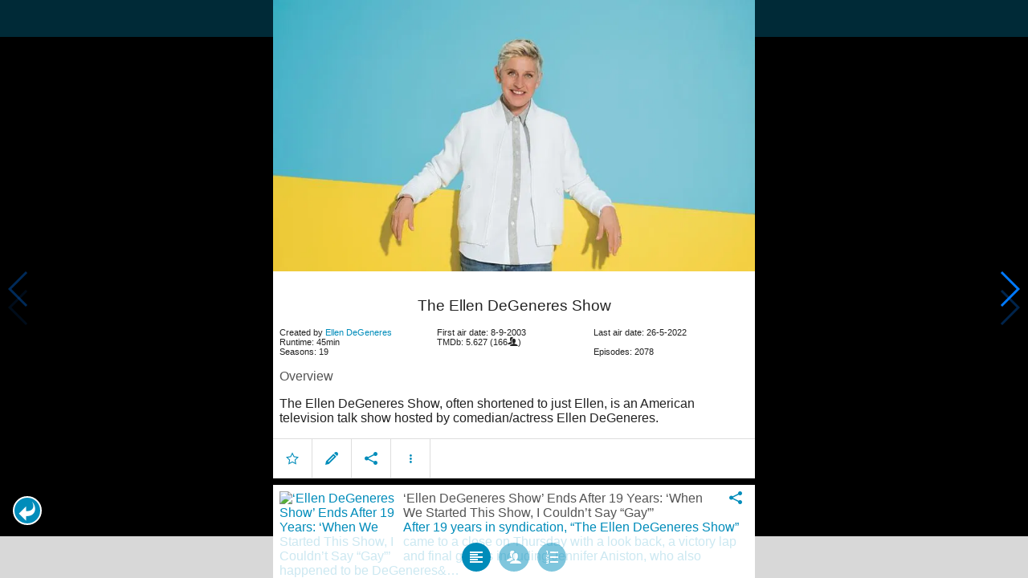

--- FILE ---
content_type: text/html; charset=UTF-8
request_url: https://www.moviesom.com/moviesom.php?tmdbTvId=562
body_size: 5114
content:
<!doctype html>
<html class="no-js" lang="en">
  <head>
    <meta charset="utf-8" />
    <link rel="amphtml" href="https://www.moviesom.com/amp.php">
    <meta name="viewport" content="width=device-width, initial-scale=1.0" />
    
    <meta property="og:title" content="The Ellen DeGeneres Show"/>
    <meta property="og:image" content="http://image.tmdb.org/t/p/original/6JxPt3brbwE3IySdL1BtzDYFqo3.jpg"/>
    <meta property="og:site_name" content="MovieSom"/>
    <meta property="fb:app_id" content="1445254942214300"/>
    <meta property="og:description" content="After a night of partying with a female stranger, a man wakes up to find her stabbed to death and is charged with her murder."/>
    <meta property="og:url" content="https://www.moviesom.com/moviesom.php?tmdbTvId=562&description=Keep track of how often you've watched a movie or series, your collection of shows or flicks on Blu-rays, DVDs other types of media or whom you lend it to. Take notes for your favorite detective series and more."/>
    
    <meta name="twitter:card" content="summary_large_image" />
    <meta name="twitter:site" content="@moviesom" />
    <meta name="twitter:title" content="The Ellen DeGeneres Show" />
    <meta name="twitter:image" content="http://image.tmdb.org/t/p/original/6JxPt3brbwE3IySdL1BtzDYFqo3.jpg" />
    <meta name="twitter:url" content="https://www.moviesom.com/moviesom.php?tmdbTvId=562&description=Keep track of how often you've watched a movie or series, your collection of shows or flicks on Blu-rays, DVDs other types of media or whom you lend it to. Take notes for your favorite detective series and more." />

    <link rel="image_src" href="http://image.tmdb.org/t/p/original/6JxPt3brbwE3IySdL1BtzDYFqo3.jpg" />
    <meta name="viewport" content="width=device-width, initial-scale=1.0">
    <meta name="description" content="After a night of partying with a female stranger, a man wakes up to find her stabbed to death and is charged with her murder."/>
    <meta name="keywords" content="MovieSom, WilliM, willem liu, moviedb, tmdb, imdb, rottentomatoes, themoviedb, the movie db, trailers, movie trailers, movie information, movie info">
    <link href="/img/favicon.ico" rel="shortcut icon" />

    <title>The Ellen DeGeneres Show - Movie Sommelier</title>
    <script type="application/ld+json">
      {
        "@context": "http://schema.org",
        "@type": "TVSeries",
        "name": "The Ellen DeGeneres Show",
        "director": "",
        "headline": "The Ellen DeGeneres Show",
        "text": "After a night of partying with a female stranger, a man wakes up to find her stabbed to death and is charged with her murder.",
        "datePublished": "2003-09-08T00:00:00Z",
        "image": [
          "http://image.tmdb.org/t/p/original/6JxPt3brbwE3IySdL1BtzDYFqo3.jpg"
        ],
        "url": "https://www.moviesom.com/moviesom.php?tmdbTvId=562&description=Keep track of how often you've watched a movie or series, your collection of shows or flicks on Blu-rays, DVDs other types of media or whom you lend it to. Take notes for your favorite detective series and more."
      }
    </script>

    <link rel="stylesheet" type="text/css" href="css/styles.css" />
    <style>
      html {
        overflow: hidden;
      }
      figure {
        margin: 0;
      }
      img {
        width: 100%;
      }
    </style>
    <noscript>
      <style>
        html {
          overflow: auto;
          height: auto;
        }
      </style>
    </noscript>
  </head>
  <body>
    <noscript>
      <article>
        <figure>
          <img src="http://image.tmdb.org/t/p/original/6JxPt3brbwE3IySdL1BtzDYFqo3.jpg" title='The Ellen DeGeneres Show' alt='The Ellen DeGeneres Show'/>
        </figure>
        <h1>The Ellen DeGeneres Show</h1>
        <p>After a night of partying with a female stranger, a man wakes up to find her stabbed to death and is charged with her murder.</p>
        <details><summary>Runtime: 45</summary>
        <summary>First air date: 2003-09-08</summary>
        <summary>Last air date: 2022-05-26</summary></details>
      </article>
    </noscript>
    <noframes>
      <article>
        <figure>
          <img src="http://image.tmdb.org/t/p/original/6JxPt3brbwE3IySdL1BtzDYFqo3.jpg" title='The Ellen DeGeneres Show' alt='The Ellen DeGeneres Show'/>
        </figure>
        <h1>The Ellen DeGeneres Show</h1>
        <p>After a night of partying with a female stranger, a man wakes up to find her stabbed to death and is charged with her murder.</p>
        <details><summary>Runtime: 45</summary>
        <summary>First air date: 2003-09-08</summary>
        <summary>Last air date: 2022-05-26</summary></details>
      </article>
    </noframes>
    <iframe src="https://app.moviesom.com/?tmdbTvId=562&description=Keep track of how often you've watched a movie or series, your collection of shows or flicks on Blu-rays, DVDs other types of media or whom you lend it to. Take notes for your favorite detective series and more." frameborder="0" height="100%" width="100%"/>
  </body>
</html><!-- page: /moviesom.php -->
<!-- 0.15791296958923ms -->
<!-- DB queries: 0 -->
